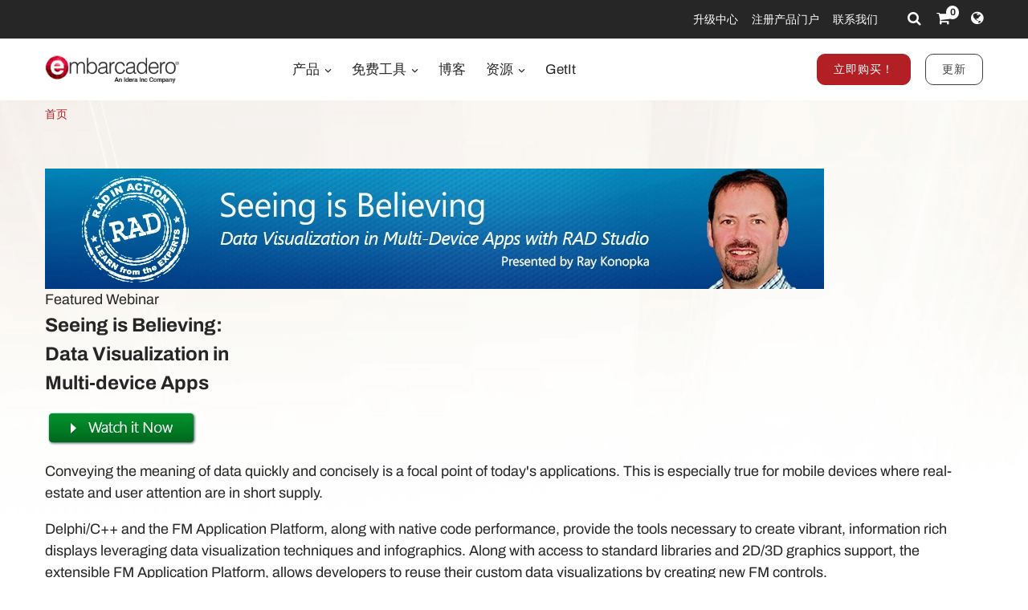

--- FILE ---
content_type: text/html; charset=utf-8
request_url: https://www.embarcadero.com/cn/rad-in-action/data-visualization
body_size: 9691
content:
<!DOCTYPE html>
<html lang="zh-cn" dir="ltr"
      class='com_content view-article j31 content-1601 os-mac brow-chrome c- mm-hover'>
<head>
<meta http-equiv="content-type" content="text/html; charset=utf-8" />
<meta name="keywords" content="mobile, data, apps, ray, developers, custom, devices, code, multiple, studio, rad, resource, visualization, application, center" />
<meta name="title" content="Data Visualization Webinar with Ray Konopka - Embarcadero" />
<meta name="abstract" content="Application Development" />
<meta name="revisit" content="3" />
<meta property="og:title" content="Data Visualization Webinar with Ray Konopka - Embarcadero" />
<meta property="og:description" content="Data Visualization Webinar with Ray Konopka Featured Webinar Seeing is Believing   Data Visualization in Multi-device Apps Conveying the meaning of data quickly and concisely is a focal point of today's applications. This is especially true for" />
<meta property="og:url" content="https://www.embarcadero.com/cn/rad-in-action/data-visualization" />
<meta property="og:type" content="article" />
<meta property="og:site_name" content="Embarcadero" />
<meta name="description" content="Data Visualization Webinar with Ray Konopka Featured Webinar Seeing is Believing   Data Visualization in Multi-device Apps Conveying the meaning of data quickly and concisely is a focal point of today's applications. This is especially true for" />
<link rel="preconnect" href="https://d2ohlsp9gwqc7h.cloudfront.net"  crossorigin />
<title>Data Visualization Webinar with Ray Konopka - Embarcadero</title>
<link href="https://d2ohlsp9gwqc7h.cloudfront.net/templates/t3_bs3_blank/favicon.ico" rel="shortcut icon" type="image/vnd.microsoft.icon" />
<link href="https://d2ohlsp9gwqc7h.cloudfront.net/templates/t3_bs3_blank/local/css/themes/embarcadero/bootstrap.css" rel="stylesheet" type="text/css" />
<link href="https://d2ohlsp9gwqc7h.cloudfront.net/media/system/css/system.css" rel="stylesheet" type="text/css" />
<link href="https://d2ohlsp9gwqc7h.cloudfront.net/templates/system/css/system.css" rel="stylesheet" type="text/css" />
<link href="https://d2ohlsp9gwqc7h.cloudfront.net/templates/t3_bs3_blank/local/css/themes/embarcadero/template.css" rel="stylesheet" type="text/css" />
<link href="https://d2ohlsp9gwqc7h.cloudfront.net/templates/t3_bs3_blank/local/css/themes/embarcadero/megamenu.css" rel="stylesheet" type="text/css" />
<link href="https://d2ohlsp9gwqc7h.cloudfront.net/templates/t3_bs3_blank/fonts/font-awesome/css/font-awesome.min.css" rel="stylesheet" type="text/css" />
<link href="https://d2ohlsp9gwqc7h.cloudfront.net/templates/t3_bs3_blank/local/css/themes/embarcadero/layouts/slick.css" rel="stylesheet" type="text/css" />
<link href="https://d2ohlsp9gwqc7h.cloudfront.net/templates/t3_bs3_blank/local/css/themes/embarcadero/layouts/slick-theme.css" rel="stylesheet" type="text/css" />
<link href="https://d2ohlsp9gwqc7h.cloudfront.net/templates/t3_bs3_blank/fonts/archivo/css/archivo.css" rel="stylesheet" type="text/css" />
<link href="https://d2ohlsp9gwqc7h.cloudfront.net/templates/t3_bs3_blank/fonts/anonymous-pro/css/anonymous-pro.css" rel="stylesheet" type="text/css" />
<link href="https://d2ohlsp9gwqc7h.cloudfront.net/templates/t3_bs3_blank/local/css/maginicif-popup.css" rel="stylesheet" type="text/css" />
<script src="https://d2ohlsp9gwqc7h.cloudfront.net/media/jui/js/jquery.min.js?7c366a77dd229ec0c8f5d9d71dd9af78" type="text/javascript"></script>
<script src="https://d2ohlsp9gwqc7h.cloudfront.net/media/jui/js/jquery-noconflict.js?7c366a77dd229ec0c8f5d9d71dd9af78" type="text/javascript"></script>
<script src="https://d2ohlsp9gwqc7h.cloudfront.net/media/jui/js/jquery-migrate.min.js?7c366a77dd229ec0c8f5d9d71dd9af78" type="text/javascript"></script>
<script src="https://d2ohlsp9gwqc7h.cloudfront.net/media/system/js/caption.js?7c366a77dd229ec0c8f5d9d71dd9af78" type="text/javascript"></script>
<script src="https://d2ohlsp9gwqc7h.cloudfront.net/plugins/system/t3/base-bs3/bootstrap/js/bootstrap.js" type="text/javascript"></script>
<script src="https://d2ohlsp9gwqc7h.cloudfront.net/plugins/system/t3/base-bs3/js/jquery.tap.min.js" type="text/javascript"></script>
<script src="https://d2ohlsp9gwqc7h.cloudfront.net/plugins/system/t3/base-bs3/js/script.js" type="text/javascript"></script>
<script src="https://d2ohlsp9gwqc7h.cloudfront.net/plugins/system/t3/base-bs3/js/menu.js" type="text/javascript"></script>
<script src="https://d2ohlsp9gwqc7h.cloudfront.net/templates/t3_bs3_blank/js/slick.min.js" type="text/javascript"></script>
<script src="https://d2ohlsp9gwqc7h.cloudfront.net/templates/t3_bs3_blank/js/jquery.visible.js" type="text/javascript"></script>
<script src="https://d2ohlsp9gwqc7h.cloudfront.net/templates/t3_bs3_blank/js/header-scripts.js" type="text/javascript"></script>
<script src="https://d2ohlsp9gwqc7h.cloudfront.net/templates/t3_bs3_blank/js/jquery.magnific-popup.min.js" type="text/javascript"></script>
<script src="https://d2ohlsp9gwqc7h.cloudfront.net/plugins/system/t3/base-bs3/js/nav-collapse.js" type="text/javascript"></script>
<script type="text/javascript">jQuery(window).on('load',function(){new JCaption('img.caption');});jQuery(function($){initTooltips();$("body").on("subform-row-add",initTooltips);function initTooltips(event,container){container=container||document;$(container).find(".hasTooltip").tooltip({"html":true,"container":"body"});}});jQuery(window).ready(function(){jQuery("#newsticker_453").slick({enableSlider:1,autoplay:true,autoplaySpeed:5000,speed:350,arrows:false,cssEase:"ease-out"});});</script>
<link rel="alternate" hreflang="de" href="https://www.embarcadero.com/de/rad-in-action/data-visualization" />
<link rel="alternate" hreflang="en" href="https://www.embarcadero.com/rad-in-action/data-visualization" />
<link rel="alternate" hreflang="x-default" href="https://www.embarcadero.com/rad-in-action/data-visualization" />
<link rel="alternate" hreflang="es" href="https://www.embarcadero.com/es/rad-in-action/data-visualization" />
<link rel="alternate" hreflang="fr" href="https://www.embarcadero.com/fr/rad-in-action/data-visualization" />
<link rel="alternate" hreflang="ja" href="https://www.embarcadero.com/jp/rad-in-action/data-visualization" />
<link rel="alternate" hreflang="pt" href="https://www.embarcadero.com/br/rad-in-action/data-visualization" />
<link rel="alternate" hreflang="ru" href="https://www.embarcadero.com/ru/rad-in-action/data-visualization" />
<link rel="alternate" hreflang="zh" href="https://www.embarcadero.com/cn/rad-in-action/data-visualization" />
<!-- META FOR IOS & HANDHELD -->
<meta name="viewport" content="width=device-width, initial-scale=1.0, maximum-scale=2.0"/>
<style type="text/css">@-webkit-viewport{width:device-width}@-moz-viewport{width:device-width}@-ms-viewport{width:device-width}@-o-viewport{width:device-width}@viewport{width:device-width}</style>
<script type="text/javascript">if(navigator.userAgent.match(/IEMobile\/10\.0/)){var msViewportStyle=document.createElement("style");msViewportStyle.appendChild(document.createTextNode("@-ms-viewport{width:auto!important}"));document.getElementsByTagName("head")[0].appendChild(msViewportStyle);}</script>
<meta name="HandheldFriendly" content="true"/>
<meta name="apple-mobile-web-app-capable" content="YES"/>
<!-- //META FOR IOS & HANDHELD -->
<!-- Favicon -->
<link rel="apple-touch-icon" sizes="180x180" href="https://d2ohlsp9gwqc7h.cloudfront.net/apple-touch-icon.png">
<link rel="icon" type="image/png" sizes="32x32" href="https://d2ohlsp9gwqc7h.cloudfront.net/favicon-32x32.png">
<link rel="icon" type="image/png" sizes="16x16" href="https://d2ohlsp9gwqc7h.cloudfront.net/favicon-16x16.png">
<link rel="manifest" href="/site.webmanifest">
<link rel="mask-icon" href="https://d2ohlsp9gwqc7h.cloudfront.net/safari-pinned-tab.svg" color="#5bbad5">
<meta name="msapplication-TileColor" content="#da532c">
<meta name="theme-color" content="#ffffff">
<!-- Le HTML5 shim and media query for IE8 support -->
<!--[if lt IE 9]>
<script src="//cdnjs.cloudflare.com/ajax/libs/html5shiv/3.7.3/html5shiv.min.js"></script>
<script type="text/javascript" src="/plugins/system/t3/base-bs3/js/respond.min.js"></script>
<![endif]-->
<!-- You can add Google Analytics here or use T3 Injection feature -->
<!-- Google Tag Manager -->
<script>(function(w,d,s,l,i){w[l]=w[l]||[];w[l].push({'gtm.start':new Date().getTime(),event:'gtm.js'});var f=d.getElementsByTagName(s)[0],j=d.createElement(s),dl=l!='dataLayer'?'&l='+l:'';j.async=true;j.src='https://www.googletagmanager.com/gtm.js?id='+i+dl;f.parentNode.insertBefore(j,f);})(window,document,'script','dataLayer','GTM-N7VMSS');</script>
<!-- End Google Tag Manager -->
</head>
<body id="emb-body">
<!-- Google Tag Manager (noscript) -->
<noscript><iframe src="https://www.googletagmanager.com/ns.html?id=GTM-N7VMSS"
height="0" width="0" style="display:none;visibility:hidden"></iframe></noscript>
<!-- End Google Tag Manager (noscript) -->
<div class="embarcadero-container">
<div class="body-wrapper   has-sub-nav-bar">
<!-- HEADER -->
<header id="t3-header" class="t3-header">
<div class="top-bar">
<div class="container-fluid">
<div class="row">
<div class="col-md-5 top-bar-left">
<div id="newsticker_453" class="news-ticker my-lazyload default-style" style="padding: 0;">
<div class="slide slick-slide">
<p data-translate-id="25507">InterBase 15 Now Available! <a href="/cn/products/interbase/whats-new-in-interbase-15">Explore What's New</a></p> </div>
<div class="slide slick-slide">
<p data-translate-id="25173">RAD Studio 13 Florence Now Available! <a href="/cn/products/rad-studio/whats-new-in-13-florence?src=homepage_ticker_rad13">Explore What's New</a></p> </div>
<div class="slide slick-slide">
<p data-translate-id="21011">Discover The <a href="https://getitnow.embarcadero.com/">Getit Page</a></p> </div>
<div class="slide slick-slide">
<p data-translate-id="19526">Renew your Update Subscription license now <a href="/cn/update-subscription">Read more</a></p> </div>
</div>
</div>
<div class="col-md-7 top-bar-right">
<ul class="nav nav-pills nav-stacked menu nav navbar-nav">
<li class="item-924"><a href="https://my.embarcadero.com/#downloadsPage" class="icon-download hidden-md">我的下载 </a></li><li class="item-788"><a href="/cn/rad-in-action/migration-upgrade-center" class="">升级中心 </a></li><li class="item-882"><a href="https://my.embarcadero.com" class=" link-color" target="_blank" rel="noopener noreferrer">注册产品门户 </a></li><li class="item-847"><a href="/cn/company/contact-us" class="">联系我们 </a></li></ul>
<div class="top-bar-icons">
<div class="search-dropdown dropdown">
<a class="dropdown-toggle" href="javascript:void(0);" title="Search" aria-label="Search" data-toggle="dropdown" aria-haspopup="true" aria-expanded="false"><i class="fa fa-search"></i></a>
<ul class="dropdown-menu">
<li>
<form action="/cn/search" method="get" class="form-inline" id="searchForm">
<div class="input-append">
<input type="text" name="searchword" class="search-input" placeholder="Search">
<button type="submit" class="btn btn-white" title="Search Now" aria-label="Search Now"><i class="fa fa-search"></i></button>
</div>
</form>
</li>
</ul>
</div>
<div class="shopping-cart">
<a href="https://store.embarcadero.com/542/?scope=checkout&amp;continueurl=http%3A%2F%2Fwww.embarcadero.com%2Fapp-development-tools-store" title="Checkout / Cart" aria-label="Checkout / Cart">
<i class="fa fa-shopping-cart"></i>
<span class="item-number">0</span></a>
</div>
<div class="language-dropdown dropdown">
<a href="javascript:void(0);" title="Select Langauge" aria-label="Select Language" class="dropdown-toggle" data-toggle="dropdown" aria-haspopup="true" aria-expanded="false"><i class="fa fa-globe dropdown-toggle"></i></a>
<ul class="dropdown-menu"> <li >
<a href="https://www.embarcadero.com/es/rad-in-action/data-visualization">Español</a>
</li> <li >
<a href="https://www.embarcadero.com/fr/rad-in-action/data-visualization">Français</a>
</li> <li >
<a href="https://www.embarcadero.com/de/rad-in-action/data-visualization">Deutsch</a>
</li> <li >
<a href="https://www.embarcadero.com/br/rad-in-action/data-visualization">Português</a>
</li> <li >
<a href="https://www.embarcadero.com/ru/rad-in-action/data-visualization">Русский</a>
</li> <li class="active">
<a href="https://www.embarcadero.com/cn/rad-in-action/data-visualization">中文</a>
</li> <li >
<a href="https://www.embarcadero.com/jp/rad-in-action/data-visualization">日本語</a>
</li> <li >
<a href="https://www.embarcadero.com/rad-in-action/data-visualization">English</a>
</li> </ul>
</div>
</div>
</div>
</div>
</div>
</div>
<div class="menu-bar">
<div class="container">
<div class=" no-reveal">
<div class="row xs-flexrow-center">
<div class="col-md-2 col-sm-2 col-xs-6">
<div class="logo">
<div class="logo-image">
<a href="/cn/" title="Embarcadero">
<img class="logo-img" src="https://d2ohlsp9gwqc7h.cloudfront.net/images/logos/EMBT_Primary_Logo_Black_2025_Idera.webp" alt="Embarcadero" />
</a>
</div>
</div>
</div>
<div class="col-md-3 col-sm-6 col-xs-4 main-nav-right text-right hidden-sm hidden-md hidden-lg">
<div class="buy-now-link">
<a class="btn btn-red btn-sm" href="/cn/app-development-tools-store">立即购买！</a>
<a class="btn btn-secondary btn-sm hidden-sm hidden-xs" href="/cn/update-subscription">更新</a>
</div>
</div>
<div class="col-xs-2 hidden-sm hidden-md hidden-lg">
<button type="button" class="navbar-toggle" data-toggle="collapse" data-target=".t3-navbar-collapse" title="Main Menu" aria-label="Main Menu">
<i class="fa fa-bars"></i>
</button>
</div>
<div class="col-md-6 col-sm-8 col-xs-12 text-center hidden-xs">
<div class="t3-navbar navbar">
<div  class="t3-megamenu"  data-responsive="true">
<ul itemscope itemtype="http://www.schema.org/SiteNavigationElement" class="nav navbar-nav level0">
<li itemprop='name' class="dropdown mega mega-align-center" data-id="493" data-level="1" data-alignsub="center">
<a itemprop='url' class=" dropdown-toggle"  href="/cn/products"   data-target="#" data-toggle="dropdown">产品 <em class="caret"></em></a>
<div class="nav-child dropdown-menu mega-dropdown-menu links-with-descp"  style="width: 800px"  data-class="links-with-descp" data-width="800"><div class="mega-dropdown-inner">
<div class="row">
<div class="col-xs-6 mega-col-nav" data-width="6"><div class="mega-inner">
<ul itemscope itemtype="http://www.schema.org/SiteNavigationElement" class="mega-nav level1">
<li itemprop='name' class="mega mega-group" data-id="793" data-level="2" data-group="1">
<span class=" dropdown-header mega-group-title separator"   data-target="#"> 开发工具</span>
<div class="nav-child mega-group-ct"  ><div class="mega-dropdown-inner">
<div class="row">
<div class="col-xs-12 mega-col-nav" data-width="12"><div class="mega-inner">
<ul itemscope itemtype="http://www.schema.org/SiteNavigationElement" class="mega-nav level2">
<li itemprop='name'  data-id="262" data-level="3" data-caption="RAD Studio® 是一款终极 IDE，用于在 Delphi® 和现代 C++ 中构建多平台高性能本机应用程序，具有强大的可视化设计工具和集成工具链。">
<a itemprop='url' class=""  href="/cn/products/rad-studio"   data-target="#">RAD Studio <span class="mega-caption">RAD Studio® 是一款终极 IDE，用于在 Delphi® 和现代 C++ 中构建多平台高性能本机应用程序，具有强大的可视化设计工具和集成工具链。</span></a>
</li>
<li itemprop='name'  data-id="297" data-level="3" data-caption="Delphi® 是世界上最先进的集成 IDE，可使用强大的可视化设计工具和开发人员喜爱的功能快速开发本机高性能多平台应用程序。">
<a itemprop='url' class=""  href="/cn/products/delphi"   data-target="#">Delphi <span class="mega-caption">Delphi® 是世界上最先进的集成 IDE，可使用强大的可视化设计工具和开发人员喜爱的功能快速开发本机高性能多平台应用程序。</span></a>
</li>
<li itemprop='name'  data-id="342" data-level="3" data-caption="C++Builder® 是一款适用于现代 C++ 的高级集成 IDE，具有强大的功能，可为 Windows 提供极快、令人惊叹的响应式本机应用程序。">
<a itemprop='url' class=""  href="/cn/products/cbuilder"   data-target="#">C++Builder <span class="mega-caption">C++Builder® 是一款适用于现代 C++ 的高级集成 IDE，具有强大的功能，可为 Windows 提供极快、令人惊叹的响应式本机应用程序。</span></a>
</li>
</ul>
</div></div>
</div>
</div></div>
</li>
</ul>
</div></div>
<div class="col-xs-6 mega-col-nav" data-width="6"><div class="mega-inner">
<ul itemscope itemtype="http://www.schema.org/SiteNavigationElement" class="mega-nav level1">
<li itemprop='name' class="mega mega-group" data-id="794" data-level="2" data-group="1">
<span class=" dropdown-header mega-group-title separator"   data-target="#"> 嵌入式SQL数据库</span>
<div class="nav-child mega-group-ct"  ><div class="mega-dropdown-inner">
<div class="row">
<div class="col-xs-12 mega-col-nav" data-width="12"><div class="mega-inner">
<ul itemscope itemtype="http://www.schema.org/SiteNavigationElement" class="mega-nav level2">
<li itemprop='name'  data-id="384" data-level="3" data-caption="超快、可扩展、可嵌入式 SQL 数据库，具有商业级数据安全性、灾难恢复和更改同步">
<a itemprop='url' class=""  href="/cn/products/interbase"   data-target="#">InterBase <span class="mega-caption">超快、可扩展、可嵌入式 SQL 数据库，具有商业级数据安全性、灾难恢复和更改同步</span></a>
</li>
</ul>
</div></div>
</div>
</div></div>
</li>
<li itemprop='name' class="mega mega-group" data-id="795" data-level="2" data-group="1">
<span class=" dropdown-header mega-group-title separator"   data-target="#"> RESTful MEAP 平台</span>
<div class="nav-child mega-group-ct"  ><div class="mega-dropdown-inner">
<div class="row">
<div class="col-xs-12 mega-col-nav" data-width="12"><div class="mega-inner">
<ul itemscope itemtype="http://www.schema.org/SiteNavigationElement" class="mega-nav level2">
<li itemprop='name'  data-id="602" data-level="3" data-caption="交钥匙应用程序服务器提供强大的&lt;i&gt;开箱即用&lt;/i&gt;后端平台，可在该平台上构建和部署Delphi 和C++Builder 应用程序服务。">
<a itemprop='url' class=""  href="/cn/products/rad-server"   data-target="#">RAD Server <span class="mega-caption">交钥匙应用程序服务器提供强大的<i>开箱即用</i>后端平台，可在该平台上构建和部署Delphi 和C++Builder 应用程序服务。</span></a>
</li>
</ul>
</div></div>
</div>
</div></div>
</li>
</ul>
</div></div>
</div>
</div></div>
</li>
<li itemprop='name' class="dropdown mega mega-align-center" data-id="562" data-level="1" data-alignsub="center">
<a itemprop='url' class=" dropdown-toggle"  href="/cn/free-tools"   data-target="#" data-toggle="dropdown">免费工具 <em class="caret"></em></a>
<div class="nav-child dropdown-menu mega-dropdown-menu"  style="width: 700px"  data-width="700"><div class="mega-dropdown-inner">
<div class="row">
<div class="col-xs-8 mega-col-nav" data-width="8"><div class="mega-inner">
<ul itemscope itemtype="http://www.schema.org/SiteNavigationElement" class="mega-nav level1">
<li itemprop='name' class="mega mega-group" data-id="829" data-level="2" data-group="1">
<span class=" dropdown-header mega-group-title separator"   data-target="#"> 自由的</span>
<div class="nav-child mega-group-ct"  ><div class="mega-dropdown-inner">
<div class="row">
<div class="col-xs-6 mega-col-nav" data-width="6"><div class="mega-inner">
<ul itemscope itemtype="http://www.schema.org/SiteNavigationElement" class="mega-nav level2">
<li itemprop='name'  data-id="797" data-level="3">
<a itemprop='url' class=""  href="/cn/products/delphi/starter"   data-target="#">Delphi 12 CE </a>
</li>
<li itemprop='name'  data-id="796" data-level="3">
<a itemprop='url' class=""  href="/cn/products/cbuilder/starter"   data-target="#">C++Builder 12 CE </a>
</li>
<li itemprop='name'  data-id="844" data-level="3">
<a itemprop='url' class=""  href="/cn/free-tools/ccompiler"   data-target="#">C++ Compiler </a>
</li>
<li itemprop='name'  data-id="893" data-level="3">
<a itemprop='url' class=""  href="/cn/free-tools/dev-cpp"   data-target="#">Dev-C++ </a>
</li>
<li itemprop='name'  data-id="936" data-level="3">
<a itemprop='url' class=""  href="/cn/free-tools/cpp-check/free-download"   data-target="#">CPP Check </a>
</li>
<li itemprop='name'  data-id="798" data-level="3">
<a itemprop='url' class=""  href="/cn/free-tools/rest-debugger"   data-target="#">REST Debugger </a>
</li>
<li itemprop='name'  data-id="800" data-level="3">
<a itemprop='url' class=""  href="/cn/free-tools/firemonkey-stencils"   data-target="#">FMX Stencils </a>
</li>
</ul>
</div></div>
<div class="col-xs-6 mega-col-nav" data-width="6"><div class="mega-inner">
<ul itemscope itemtype="http://www.schema.org/SiteNavigationElement" class="mega-nav level2">
<li itemprop='name'  data-id="970" data-level="3">
<a itemprop='url' class=""  href="/cn/products/interbase/lite/free-download"   data-target="#">InterBase ToGo Lite </a>
</li>
<li itemprop='name'  data-id="799" data-level="3">
<a itemprop='url' class=""  href="/cn/products/interbase/developer/free-download"   data-target="#">InterBase Developer </a>
</li>
<li itemprop='name'  data-id="935" data-level="3">
<a itemprop='url' class=""  href="/cn/free-tools/pyscripter/free-download"   data-target="#">PyScripter </a>
</li>
<li itemprop='name'  data-id="971" data-level="3">
<a itemprop='url' class=""  href="/cn/new-tools/python"   data-target="#">Python Tools </a>
</li>
<li itemprop='name'  data-id="937" data-level="3">
<a itemprop='url' class=""  href="/cn/new-tools/python/delphi-4-python"   data-target="#">Delphi4Python Libraries </a>
</li>
<li itemprop='name'  data-id="963" data-level="3">
<a itemprop='url' class=""  href="/cn/free-tools/ado-net-driver"   data-target="#">InterBase Driver for ADO.Net </a>
</li>
<li itemprop='name'  data-id="972" data-level="3">
<a itemprop='url' class=""  href="/cn/new-tools/python#ib-python-driver"   data-target="#">InterBase Driver for Python </a>
</li>
</ul>
</div></div>
</div>
</div></div>
</li>
</ul>
</div></div>
<div class="col-xs-4 mega-col-nav" data-width="4"><div class="mega-inner">
<ul itemscope itemtype="http://www.schema.org/SiteNavigationElement" class="mega-nav level1">
<li itemprop='name' class="mega mega-group" data-id="956" data-level="2" data-group="1">
<span class=" dropdown-header mega-group-title separator"   data-target="#"> 免费试用</span>
<div class="nav-child mega-group-ct"  ><div class="mega-dropdown-inner">
<div class="row">
<div class="col-xs-12 mega-col-nav" data-width="12"><div class="mega-inner">
<ul itemscope itemtype="http://www.schema.org/SiteNavigationElement" class="mega-nav level2">
<li itemprop='name'  data-id="957" data-level="3">
<a itemprop='url' class=""  href="/cn/products/delphi/start-for-free"   data-target="#">Delphi </a>
</li>
<li itemprop='name'  data-id="958" data-level="3">
<a itemprop='url' class=""  href="/cn/products/cbuilder/start-for-free"   data-target="#">C++Builder </a>
</li>
<li itemprop='name'  data-id="959" data-level="3">
<a itemprop='url' class=""  href="/cn/products/rad-studio/start-for-free"   data-target="#">RAD Studio </a>
</li>
<li itemprop='name'  data-id="995" data-level="3">
<a itemprop='url' class=""  href="/cn/products/interbase/start-for-free"   data-target="#">InterBase </a>
</li>
<li itemprop='name'  data-id="996" data-level="3">
<a itemprop='url' class=""  href="/cn/products/interbase/togo/start-for-free"   data-target="#">InterBase ToGo </a>
</li>
<li itemprop='name'  data-id="965" data-level="3">
<a itemprop='url' class=""  href="/cn/free-tools/visual-assist"   data-target="#">Visual Assist </a>
</li>
<li itemprop='name'  data-id="961" data-level="3">
<a itemprop='url' class=""  href="https://www.ultraedit.com/downloads/ultraedit-download/"   data-target="#">UltraEdit </a>
</li>
</ul>
</div></div>
</div>
</div></div>
</li>
</ul>
</div></div>
</div>
</div></div>
</li>
<li itemprop='name'  data-id="802" data-level="1">
<a itemprop='url' class=""  href="https://blogs.embarcadero.com" target="_blank"   data-target="#">博客 </a>
</li>
<li itemprop='name' class="dropdown mega mega-align-center" data-id="804" data-level="1" data-alignsub="center">
<a itemprop='url' class=" dropdown-toggle"  href="/cn/resources"   data-target="#" data-toggle="dropdown">资源 <em class="caret"></em></a>
<div class="nav-child dropdown-menu mega-dropdown-menu"  style="width: 900px"  data-width="900"><div class="mega-dropdown-inner">
<div class="row">
<div class="col-xs-3 mega-col-nav" data-width="3"><div class="mega-inner">
<ul itemscope itemtype="http://www.schema.org/SiteNavigationElement" class="mega-nav level1">
<li itemprop='name' class="mega mega-group" data-id="908" data-level="2" data-group="1">
<span class=" dropdown-header mega-group-title separator"   data-target="#"> 学习</span>
<div class="nav-child mega-group-ct"  ><div class="mega-dropdown-inner">
<div class="row">
<div class="col-xs-12 mega-col-nav" data-width="12"><div class="mega-inner">
<ul itemscope itemtype="http://www.schema.org/SiteNavigationElement" class="mega-nav level2">
<li itemprop='name'  data-id="811" data-level="3">
<a itemprop='url' class=""  href="/cn/events"   data-target="#">活动和网络研讨会 </a>
</li>
<li itemprop='name'  data-id="909" data-level="3">
<a itemprop='url' class=""  href="/cn/resources/videos"   data-target="#">视频 </a>
</li>
<li itemprop='name'  data-id="814" data-level="3">
<a itemprop='url' class=""  href="/cn/development-tools-for-education"   data-target="#">学术课程 </a>
</li>
<li itemprop='name'  data-id="819" data-level="3">
<a itemprop='url' class=""  href="https://www.embarcaderoacademy.com/" target="_blank"   data-target="#">Embarcadero 学院 </a>
</li>
</ul>
</div></div>
</div>
</div></div>
</li>
</ul>
</div></div>
<div class="col-xs-3 mega-col-nav" data-width="3"><div class="mega-inner">
<ul itemscope itemtype="http://www.schema.org/SiteNavigationElement" class="mega-nav level1">
<li itemprop='name' class="mega mega-group" data-id="810" data-level="2" data-group="1">
<span class=" dropdown-header mega-group-title separator"   data-target="#"> 帮助与解决方案</span>
<div class="nav-child mega-group-ct"  ><div class="mega-dropdown-inner">
<div class="row">
<div class="col-xs-12 mega-col-nav" data-width="12"><div class="mega-inner">
<ul itemscope itemtype="http://www.schema.org/SiteNavigationElement" class="mega-nav level2">
<li itemprop='name'  data-id="806" data-level="3">
<a itemprop='url' class=""  href="/cn/rad-in-action/migration-upgrade-center"   data-target="#">迁移与升级 </a>
</li>
<li itemprop='name'  data-id="818" data-level="3">
<a itemprop='url' class=""  href="https://lp.embarcadero.com/HTMX-WebStencils?utm_source=website_menu" target="_blank"   data-target="#">网页应用程序开发 </a>
</li>
<li itemprop='name'  data-id="967" data-level="3">
<a itemprop='url' class=""  href="/cn/products/rad-server"   data-target="#">多层开发 </a>
</li>
<li itemprop='name'  data-id="808" data-level="3">
<a itemprop='url' class=""  href="/cn/resources/white-papers"   data-target="#">白皮书 </a>
</li>
<li itemprop='name'  data-id="911" data-level="3">
<a itemprop='url' class=""  href="https://blogs.embarcadero.com/"   data-target="#">博客 </a>
</li>
</ul>
</div></div>
</div>
</div></div>
</li>
</ul>
</div></div>
<div class="col-xs-3 mega-col-nav" data-width="3"><div class="mega-inner">
<ul itemscope itemtype="http://www.schema.org/SiteNavigationElement" class="mega-nav level1">
<li itemprop='name' class="mega mega-group" data-id="815" data-level="2" data-group="1">
<span class=" dropdown-header mega-group-title separator"   data-target="#"> 伙伴</span>
<div class="nav-child mega-group-ct"  ><div class="mega-dropdown-inner">
<div class="row">
<div class="col-xs-12 mega-col-nav" data-width="12"><div class="mega-inner">
<ul itemscope itemtype="http://www.schema.org/SiteNavigationElement" class="mega-nav level2">
<li itemprop='name'  data-id="816" data-level="3">
<a itemprop='url' class=""  href="/cn/resources/partner-programs"   data-target="#">合作伙伴计划 </a>
</li>
<li itemprop='name'  data-id="817" data-level="3">
<a itemprop='url' class=""  href="/cn/embarcadero-mvp-program"   data-target="#">最有价值球员计划 </a>
</li>
<li itemprop='name'  data-id="812" data-level="3">
<a itemprop='url' class=""  href="/cn/resources/case-studies"   data-target="#">成功的故事 </a>
</li>
<li itemprop='name'  data-id="968" data-level="3">
<a itemprop='url' class=""  href="https://blogs.embarcadero.com/category/showcase/"   data-target="#">应用展示 </a>
</li>
</ul>
</div></div>
</div>
</div></div>
</li>
</ul>
</div></div>
<div class="col-xs-3 mega-col-nav" data-width="3"><div class="mega-inner">
<ul itemscope itemtype="http://www.schema.org/SiteNavigationElement" class="mega-nav level1">
<li itemprop='name' class="mega mega-group" data-id="805" data-level="2" data-group="1">
<span class=" dropdown-header mega-group-title separator"   data-target="#"> 支持</span>
<div class="nav-child mega-group-ct"  ><div class="mega-dropdown-inner">
<div class="row">
<div class="col-xs-12 mega-col-nav" data-width="12"><div class="mega-inner">
<ul itemscope itemtype="http://www.schema.org/SiteNavigationElement" class="mega-nav level2">
<li itemprop='name'  data-id="1139" data-level="3">
<a itemprop='url' class=""  href="/cn/RADAICompanion"   data-target="#">RAD AI Companion </a>
</li>
<li itemprop='name'  data-id="807" data-level="3">
<a itemprop='url' class=""  href="http://docwiki.embarcadero.com/" target="_blank"   data-target="#">产品文档 </a>
</li>
<li itemprop='name'  data-id="809" data-level="3">
<a itemprop='url' class=""  href="/cn/support"   data-target="#">支持 </a>
</li>
<li itemprop='name'  data-id="913" data-level="3">
<a itemprop='url' class=""  href="/cn/products/rad-studio/previous-versions"   data-target="#">之前的版本 </a>
</li>
<li itemprop='name'  data-id="914" data-level="3">
<a itemprop='url' class=""  href="/cn/products/rad-studio/faq"   data-target="#">常见问题解答 </a>
</li>
</ul>
</div></div>
</div>
</div></div>
</li>
</ul>
</div></div>
</div>
</div></div>
</li>
<li itemprop='name'  data-id="906" data-level="1">
<a itemprop='url' class=""  href="https://getitnow.embarcadero.com/" target="_blank"   data-target="#">GetIt </a>
</li>
</ul>
</div>
</div>
</div>
<div class="col-md-4 col-sm-2 col-xs-12 main-nav-right lg-text-right md-text-right sm-text-center xs-text-center hidden-xs">
<div class="buy-now-link">
<a class="btn btn-red btn-sm" href="/cn/app-development-tools-store">立即购买！</a>
<a class="btn btn-secondary btn-sm hidden-sm hidden-xs" href="/cn/update-subscription">更新</a>
</div>
</div>
</div>
<div class="t3-navbar-collapse navbar-collapse collapse"></div>
</div>
</div>
</div>
<div class="sub-nav-bar">
<div class="container">
<div class="row">
<div class="col-md-12 hidden-sm hidden-xs">
<div class="breadcrumbs">
<div aria-label="Breadcrumbs" role="navigation">
<ul itemscope itemtype="https://schema.org/BreadcrumbList" class="breadcrumb">
<li class="active">
<span class="divider icon-location"></span>
</li>
<li itemprop="itemListElement" itemscope itemtype="https://schema.org/ListItem" class="active">
<span itemprop="name">
						首页					</span>
<meta itemprop="position" content="1">
</li>
</ul>
</div>
</div>
</div>
</div>
</div>
</div>
<!-- HEADER BANNER -->
<!-- //HEADER BANNER -->
</header>
<!-- //HEADER -->
<div id="mainbody" class="container t3-mainbody ">
<!-- MAIN CONTENT -->
<div id="t3-content" class="t3-content ">
<!-- Page header -->
<!-- // Page header -->
<div class="item-page" itemscope itemtype="https://schema.org/Article">
<!-- Article -->
<article itemscope itemtype="http://schema.org/Article">
<meta itemscope itemprop="mainEntityOfPage"  itemType="https://schema.org/WebPage" itemid="https://google.com/article"/>
<meta itemprop="inLanguage" content="en-GB" />
<!-- Aside -->
<!-- // Aside -->
<!-- Item tags -->
<!-- // Item tags -->
<section class="article-content clearfix" itemprop="articleBody">
<div><img src="https://d2ohlsp9gwqc7h.cloudfront.net/images/old/radstudioxe5/quoterot/RAD-in-Action_DataVisualizationWebinar_970x150.webp" alt="RAD-in-Action DataVisualizationWebinar 970x150" /></div>
<div>
<div>
<div>Featured Webinar</div>
<h4><strong>Seeing is Believing: <br /> Data Visualization in <br clear="all" /> Multi-device Apps</strong></h4>
<p><a target="_blank" href="http://forms.embarcadero.com/DataVisualizationWebinar8-14"> <img alt="Watch Now" src="https://d2ohlsp9gwqc7h.cloudfront.net/images/old/WatchNow_Nor.webp" /> </a></p>
<p>Conveying the meaning of data quickly and concisely is a focal point of today's applications. This is especially true for mobile devices where real-estate and user attention are in short supply.</p>
<p>Delphi/C++ and the FM Application Platform, along with native code performance, provide the tools necessary to create vibrant, information rich displays leveraging data visualization techniques and infographics. Along with access to standard libraries and 2D/3D graphics support, the extensible FM Application Platform, allows developers to reuse their custom data visualizations by creating new FM controls.</p>
<h4><img src="https://d2ohlsp9gwqc7h.cloudfront.net/images/old/clients/Embarcadero/%7B4bce9ae2-fe07-42ec-a5fa-8533100c8a8d%7D_raykonopka_100x100.jpg"  alt="%7B4bce9ae2-fe07-42ec-a5fa-8533100c8a8d%7D_raykonopka_100x100" /><strong>About the presenter:</strong></h4>
<p><strong>Ray Konopka</strong> is the creator of Raize Components and CodeSite, the award winning products from Raize Software, which he founded in 1995. Ray is also the author of the highly acclaimed Developing Custom Delphi Components books and has published numerous articles on software development. Ray specializes in user interface design and custom component development. An engaging presenter, Ray is an Embarcadero MVP and a frequent speaker at developer conferences.</p>
</div>
<div>
<div>Resources</div>
<p><a target="_blank" href="http://forms.embarcadero.com/DataVisualizationWhitepaper"><img src="https://d2ohlsp9gwqc7h.cloudfront.net/images/old/radstudioxe5/quoterot/whitepapershow.webp" alt="Download White Paper" /></a></p>
<p><a target="_blank" href="http://forms.embarcadero.com/DataVisualizationWhitepaper"> <img alt="Download" src="https://d2ohlsp9gwqc7h.cloudfront.net/images/old/webinars/oneal/Dwn_Nor.webp" /></a></p>
<p>Throughout this paper, we will investigate many of the capabilities of the FM Application Platform involved in data visualization. We will cover the important role that FM primitives and vector graphics play in visualizing data.</p>
<p>We will take a look at charting and how we can incorporate modern looking charts into our own applications. We will also be taking a deep dive into customized lists on mobile devices and leveraging custom FM controls to achieve very rich displays. And finally, we will investigate how to create truly stunning hi-res images generated from mathematical data.</p>
<h4><strong>Mobile Resource Center</strong></h4>
<p>Visit the RAD Studio Mobile Resource Center for more information and resources including:</p>
<ul>
<li>Code samples and videos</li>
<li>Sample applications</li>
<li>Step-by-step tutorials</li>
</ul>
<p><a href="/cn/products/rad-studio/get-started">Mobile Resource Center ></a></p>
</div>
<div>
<div>Try It Yourself</div>
<h4><strong>Get started now with a free 30 day<br />RAD Studio Trial</strong></h4>
<p><a href="https://downloads.embarcadero.com/free/rad_studio"> <img src="https://d2ohlsp9gwqc7h.cloudfront.net/images/old/buttons/download/dwntrial_nor_v2.webp" alt="Download Trial" name="CTA_Normal" /> </a></p>
<p>Software development teams are under growing pressure to deliver apps for multiple mobile devices simultaneously and on time. But coding and managing different code bases and APIs for tablets and smartphones running multiple platforms is costly and time consuming.</p>
<p><a href="/cn/products/rad-studio"> <img alt="RAD Studio" src="https://d2ohlsp9gwqc7h.cloudfront.net/images/old/launchfpo/radstudio40x2.webp" /></a>RAD Studio delivers Android and iOS support to enable developers to build mobile apps using the same source codebase without sacrificing app quality or performance. Both developers and their managers will appreciate the ability to quickly get their apps to multiple devices without having to code with multiple frameworks and languages.</p>
<p>RAD Studio is the multi-language, multi-device, true native app development solution enables developers to address the hottest, largest platform markets in the world, and get their apps to those markets fast.</p>
</div>
<div class="clearfix"></div><hr class=" "/><div class="clearfix"></div> </section>
<!-- Footer -->
<!-- // Footer -->
</article>
<!-- //Article -->
</div>
</div>
<!-- //MAIN CONTENT -->
</div>
<!-- FOOTER -->
<!--<div class="loader"></div>-->
<div id="above-footer">
<div class="container">
<div class="custom signup-module"  >
<div class="signup-box white-text text-center">
<h5>全球 300 多万开发人员信赖</h5>
<h2>加入我们的全球开发者社区</h2>
<p data-translated="23368">加入我们的电子邮件列表并接收最新的案例研究，<br/>活动更新、产品新闻等等。</p>
<form action="/cn/resources/newsletter/signup" method="post">
<input id="initEmailField" type="text" placeholder="在此输入您的电子邮件地址" name="jform[email]" class="inputbox" size="30">
<button type="submit" class="btn btn-primary" style="margin: 0;">注册</button>
</form>
</div>
</div>
</div>
</div>
<footer id="t3-footer" class="wrap t3-footer">
<div class="container">
<div class="row">
<div class="col-md-3 hidden-sm hidden-xs">
<div class="footer-logo">
<div class="logo">
<div class="logo-image">
<a href="/cn/" title="Embarcadero">
<img class="logo-img" src="https://d2ohlsp9gwqc7h.cloudfront.net/images/logos/EMBT_Primary_Logo_Black_2025_Idera.webp" alt="Embarcadero" />
</a>
</div>
</div>
</div>
</div>
<div class="col-md-9">
<div class="footer-menus">
<div class="row">
<div class="col-md-5ths col-sm-4 col-xs-6">
<div class="custom"  >
<h3 class="collapsed" data-toggle="collapse" data-target="#footer-1-collapse" aria-expanded="false" aria-controls="footer-1-collapse">产品</h3>
<ul id="footer-1-collapse" class="nav menu collapse" data-parent=".footer-menus">
<li><a href="/cn/products/rad-studio">RAD Studio<sup>™</sup></a></li>
<li><a href="/cn/products/delphi">Delphi<sup>®</sup></a></li>
<li><a href="/cn/products/cbuilder">C++Builder<sup>®</sup></a></li>
<li><a href="/cn/products/interbase">InterBase<sup>®</sup></a></li>
<li><a href="/cn/products/rad-server">RAD Server<sup>™</sup></a></li>
</ul></div>
</div>
<div class="col-md-5ths col-sm-4 col-xs-6">
<div class="custom"  >
<h3 class="collapsed" data-toggle="collapse" data-target="#footer-2-collapse" aria-expanded="false" aria-controls="footer-2-collapse">免费工具</h3>
<ul id="footer-2-collapse" class="nav menu collapse" data-parent=".footer-menus">
<li><a href="/cn/products/delphi/starter">Delphi CE</a></li>
<li><a href="/cn/products/cbuilder/starter">C++Builder CE</a></li>
<li><a href="/cn/free-tools/ccompiler">C++ Compiler</a></li>
<li><a href="/cn/free-tools/dev-cpp">Dev-C++</a></li>
<li><a href="/cn/free-tools/cpp-check/free-download">CPP Check</a></li>
<li><a href="/cn/free-tools/rest-debugger">REST Debugger</a></li>
<li><a href="/cn/products/interbase/lite/free-download">InterBase ToGo Lite</a></li>
<li><a href="/cn/products/interbase/developer/free-download">InterBase Developer</a></li>
<li><a href="/cn/free-tools/firemonkey-stencils">FMX Stencils</a></li>
<li><a href="/cn/free-tools/pyscripter/free-download">PyScripter</a></li>
<li><a href="/cn/new-tools/python/delphi-4-python">Python 库</a></li>
</ul></div>
</div>
<div class="col-md-5ths col-sm-4 col-xs-6">
<div class="custom"  >
<h3 class="collapsed" data-toggle="collapse" data-target="#footer-3-collapse" aria-expanded="false" aria-controls="footer-3-collapse">的资源</h3>
<ul id="footer-3-collapse" class="nav menu collapse" data-parent=".footer-menus">
<li><a href="/cn/events">活动和网络研讨会</a></li>
<li><a href="/cn/resources/videos">视频</a></li>
<li><a href="/cn/resources/white-papers">白皮书</a></li>
<li><a href="/cn/resources/case-studies">成功的故事</a></li>
<li><a href="/cn/services/partners">伙伴</a></li>
<li><a href="/cn/embarcadero-mvp-program">最有价值球员计划</a></li>
<li><a href="/cn/resources/development-jobs">Development Jobs</a></li>
<li><a href="/cn/solutions">解决方案</a></li>
<li><a href="/cn/development-tools-for-education">对于教育工作者</a></li>
<li><a href="/cn/resources/embarcadero-certification-center">认证</a></li>
<li><a href="https://www.sencha.com" target="_blank">网页应用程序开发</a></li>
</ul></div>
</div>
<div class="col-md-5ths col-sm-4 col-xs-6">
<div class="custom"  >
<h3 class="collapsed" data-toggle="collapse" data-target="#footer-4-1-collapse" aria-expanded="false" aria-controls="footer-4-1-collapse">社区</h3>
<ul id="footer-4-1-collapse" class="nav menu collapse" data-parent=".footer-menus">
<li><a href="https://blogs.embarcadero.com/" target="_blank">博客</a></li>
<li><a href="https://www.delphifeeds.com/" target="_blank">Delphi Feeds</a></li>
<li><a href="https://learndelphi.org/" target="_blank">Learn Delphi</a></li>
<li><a href="https://learncplusplus.org/" target="_blank">Learn C++</a></li>
<!--<li><a href="https://pythongui.org/" target="_blank">Python GUI</a></li>-->
</ul></div>
<div class="custom"  >
<h3 class="collapsed" data-toggle="collapse" data-target="#footer-4-2-collapse" aria-expanded="false" aria-controls="footer-4-2-collapse">公司</h3>
<ul id="footer-4-2-collapse" class="nav menu collapse" data-parent=".footer-menus">
<li><a href="/cn/company/about-us">关于我们</a></li>
<li><a href="/cn/company/contact-us">联系我们</a></li>
<li><a href="/cn/company/contact-sales">联系销售人员</a></li>
<li><a href="https://www.ideracorp.com/Legal/Embarcadero" target="_blank">合法的</a></li>
<li><a href="https://www.ideracorp.com/Legal/Embarcadero#tabs-2" target="_blank">隐私政策</a></li>
<li><a href="/cn/news/logo">标识</a></li>
</ul></div>
</div>
<div class="col-md-5ths col-sm-4 col-xs-12">
<div class="custom signup-form get-in-touch"  >
<style>html[lang="de-de"] .only-de{display:block !important}html[lang="de-de"] .hidden-de{display:none}</style>
<h3 class="collapsed" data-toggle="collapse" data-target="#footer-5-collapse" aria-expanded="false" aria-controls="footer-5-collapse">保持联系</h3>
<div id="footer-5-collapse" class="collapse" data-parent=".footer-menus">
<p data-translate-id="21092">US: 1 (512) 226-8080</p>
<p data-translate-id="21093">DE: +49 (0)6103-3866-100</p>
<p style="text-transform: none;">
<a href="/cdn-cgi/l/email-protection#85e2e0f7e8e4ebfcabecebe3eac5e0e8e7e4f7e6e4e1e0f7eaabe6eae8" class="only-de hidden"><span class="__cf_email__" data-cfemail="1473716679757a6d3a7d7a727b54717976756677757071667b3a777b79">[email&#160;protected]</span></a>
<a href="/cdn-cgi/l/email-protection#751c1b131a35101817140716141110071a5b161a18" class="hidden-de"><span class="__cf_email__" data-cfemail="5d34333b321d38303f3c2f3e3c39382f32733e3230">[email&#160;protected]</span></a>
</p>
</div>
</div>
</div>
</div>
</div>
</div>
</div>
<div class="row text-center">
<div class="col-sm-4 col-sm-push-8 get-in-touch-icons sm-text-right">
<a href="https://www.facebook.com/embarcaderotech" target="_blank" rel="noreferer, ,noopener" title="Embarcadero on Facebook" aria-label="Embarcadero on Facebook"><span class="fa fa-facebook"></span></a>&nbsp;&nbsp;&nbsp;
				<a href="https://www.youtube.com/EmbarcaderoTechNet" target="_blank" rel="noreferer, ,noopener" title="Embarcadero on YouTube" aria-label="Embarcadero on YouTube"><span class="fa fa-youtube"></span></a>&nbsp;&nbsp;&nbsp;
				<a href="https://twitter.com/EmbarcaderoTech" target="_blank" rel="noreferer, ,noopener" title="Embarcadero on Twitter" aria-label="Embarcadero on Twitter"><img class="svg" src="https://d2ohlsp9gwqc7h.cloudfront.net/templates/t3_bs3_blank/images/x-logo-black.webp" /></a>&nbsp;&nbsp;&nbsp;
				<a href="https://www.linkedin.com/company/7548" target="_blank" rel="noreferer, ,noopener" title="Embarcadero on LinkedIn" aria-label="Embarcadero on LinkedIn"><span class="fa fa-linkedin"></span></a>&nbsp;&nbsp;&nbsp;
				<a href="https://www.instagram.com/embarcaderotech/" target="_blank" rel="noreferer, ,noopener" title="Embarcadero on Instagram" aria-label="Embarcadero on Instagram"><span class="fa fa-instagram"></span></a>
</div>
<div class="col-sm-8 col-sm-pull-4 sm-text-left">
<div class="footer-copyright">
<p>© 2026 Embarcadero Inc. 版权所有</p>
</div>
</div>
</div>
</div>
</footer>
<!-- //FOOTER -->
<!--<a href="javascript:;" class="scroll-up" title="Next Section" ><span class="fa fa-angle-down"></span></a>-->
</div>
</div>
<script data-cfasync="false" src="/cdn-cgi/scripts/5c5dd728/cloudflare-static/email-decode.min.js"></script></body>
</html>